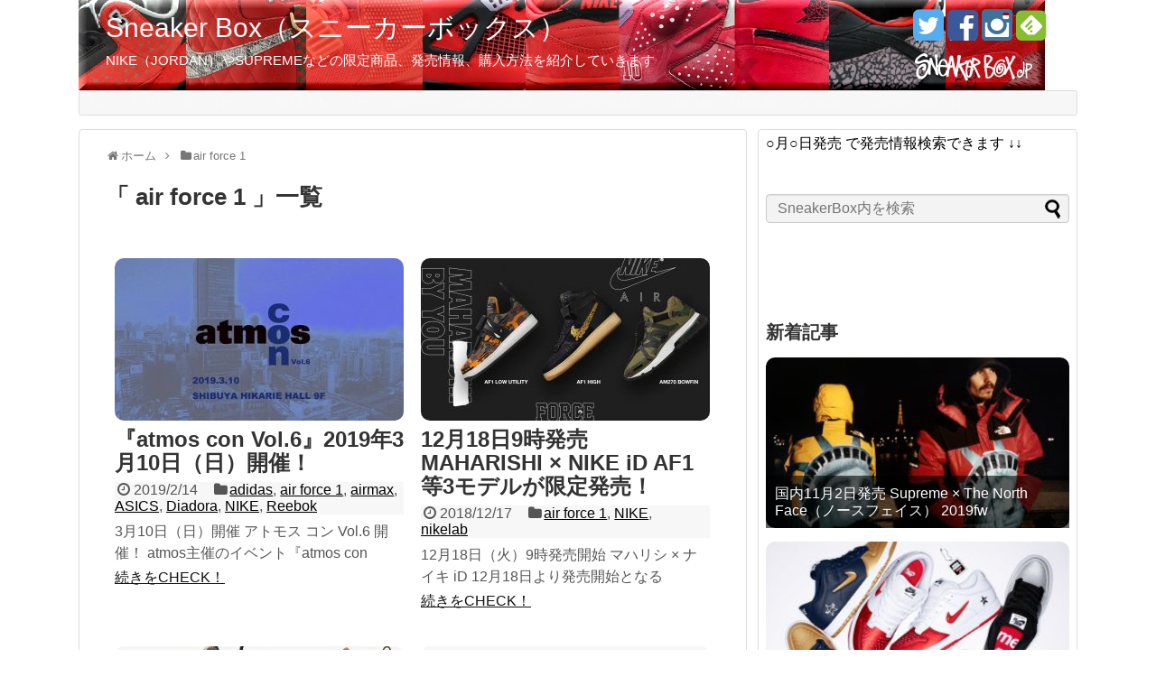

--- FILE ---
content_type: text/html; charset=UTF-8
request_url: https://sneakerbox.jp/category/air-force-1/
body_size: 11270
content:
<!DOCTYPE html>
<html lang="ja">
<head>
<meta name="google-site-verification" content="qCni0tcwrtBxinHD1GpU0tAZZzMzdDEJRSW9T5oNMlU" />
<meta name="google-site-verification" content="qCni0tcwrtBxinHD1GpU0tAZZzMzdDEJRSW9T5oNMlU" />
<meta charset="UTF-8">
<link rel="alternate" type="application/rss+xml" title="Sneaker Box（スニーカーボックス） RSS Feed" href="https://sneakerbox.jp/feed/" />
<link rel="pingback" href="https://sneakerbox.jp/xmlrpc.php" />
<meta name="description" content="「air force 1」の記事一覧です。NIKE（JORDAN）やSUPREMEなどの限定商品、発売情報、購入方法を紹介していきます" />
<meta name="keywords" content="air force 1,ブログ,記事一覧" />
<link rel="stylesheet" href="https://sneakerbox.jp/wp-content/themes/simplicity/style.css">
<link rel="stylesheet" href="https://sneakerbox.jp/wp-content/themes/simplicity/webfonts/css/font-awesome.min.css">
<link rel="stylesheet" href="https://sneakerbox.jp/wp-content/themes/simplicity/webfonts/icomoon/style.css">
<link rel="stylesheet" href="https://sneakerbox.jp/wp-content/themes/simplicity/css/extension.css">
<link rel="stylesheet" href="https://sneakerbox.jp/wp-content/themes/simplicity/css/responsive-pc.css">
<link rel="stylesheet" href="https://sneakerbox.jp/wp-content/themes/simplicity/css/print.css" type="text/css" media="print" />
      <link rel="stylesheet" href="http://sneakerbox.jp/wp-content/themes/simplicity/skins/chic/style.css">
      <meta name="viewport" content="width=1280, maximum-scale=1, user-scalable=yes">

<!-- OGP -->
<meta property="og:type" content="website">
<meta property="og:description" content="NIKE（JORDAN）やSUPREMEなどの限定商品、発売情報、購入方法を紹介していきます">
<meta property="og:title" content="Sneaker Box（スニーカーボックス）">
<meta property="og:url" content="https://sneakerbox.jp">
<meta property="og:image" content="https://sneakerbox.jp/wp-content/uploads/2014/11/ヘッダー123.jpg">
<meta property="og:site_name" content="Sneaker Box（スニーカーボックス）">
<meta property="og:locale" content="ja_JP" />
<!-- /OGP -->
<!-- Twitter Card -->
<meta name="twitter:card" content="summary">
<meta name="twitter:description" content="NIKE（JORDAN）やSUPREMEなどの限定商品、発売情報、購入方法を紹介していきます">
<meta name="twitter:title" content="Sneaker Box（スニーカーボックス）">
<meta name="twitter:url" content="https://sneakerbox.jp">
<meta name="twitter:image" content="https://sneakerbox.jp/wp-content/uploads/2014/11/ヘッダー123.jpg">
<meta name="twitter:domain" content="sneakerbox.jp">
<meta name="twitter:creator" content="@sneakerbox_jp">
<meta name="twitter:site" content="@sneakerbox_jp">
<!-- /Twitter Card -->

<title>air force 1 | Sneaker Box（スニーカーボックス）</title>
<!-- Jetpack Site Verification Tags -->
<meta name="google-site-verification" content="qCni0tcwrtBxinHD1GpU0tAZZzMzdDEJRSW9T5oNMlU" />

<!-- All in One SEO Pack 2.12 by Michael Torbert of Semper Fi Web Design[2519,2568] -->
<link rel='next' href='https://sneakerbox.jp/category/air-force-1/page/2/' />

<link rel="canonical" href="https://sneakerbox.jp/category/air-force-1/" />
<!-- /all in one seo pack -->
<link rel='dns-prefetch' href='//s0.wp.com' />
<link rel='dns-prefetch' href='//secure.gravatar.com' />
<link rel='dns-prefetch' href='//s.w.org' />
<link rel="alternate" type="application/rss+xml" title="Sneaker Box（スニーカーボックス） &raquo; フィード" href="https://sneakerbox.jp/feed/" />
<link rel="alternate" type="application/rss+xml" title="Sneaker Box（スニーカーボックス） &raquo; air force 1 カテゴリーのフィード" href="https://sneakerbox.jp/category/air-force-1/feed/" />
		<script type="text/javascript">
			window._wpemojiSettings = {"baseUrl":"https:\/\/s.w.org\/images\/core\/emoji\/11\/72x72\/","ext":".png","svgUrl":"https:\/\/s.w.org\/images\/core\/emoji\/11\/svg\/","svgExt":".svg","source":{"concatemoji":"https:\/\/sneakerbox.jp\/wp-includes\/js\/wp-emoji-release.min.js"}};
			!function(e,a,t){var n,r,o,i=a.createElement("canvas"),p=i.getContext&&i.getContext("2d");function s(e,t){var a=String.fromCharCode;p.clearRect(0,0,i.width,i.height),p.fillText(a.apply(this,e),0,0);e=i.toDataURL();return p.clearRect(0,0,i.width,i.height),p.fillText(a.apply(this,t),0,0),e===i.toDataURL()}function c(e){var t=a.createElement("script");t.src=e,t.defer=t.type="text/javascript",a.getElementsByTagName("head")[0].appendChild(t)}for(o=Array("flag","emoji"),t.supports={everything:!0,everythingExceptFlag:!0},r=0;r<o.length;r++)t.supports[o[r]]=function(e){if(!p||!p.fillText)return!1;switch(p.textBaseline="top",p.font="600 32px Arial",e){case"flag":return s([55356,56826,55356,56819],[55356,56826,8203,55356,56819])?!1:!s([55356,57332,56128,56423,56128,56418,56128,56421,56128,56430,56128,56423,56128,56447],[55356,57332,8203,56128,56423,8203,56128,56418,8203,56128,56421,8203,56128,56430,8203,56128,56423,8203,56128,56447]);case"emoji":return!s([55358,56760,9792,65039],[55358,56760,8203,9792,65039])}return!1}(o[r]),t.supports.everything=t.supports.everything&&t.supports[o[r]],"flag"!==o[r]&&(t.supports.everythingExceptFlag=t.supports.everythingExceptFlag&&t.supports[o[r]]);t.supports.everythingExceptFlag=t.supports.everythingExceptFlag&&!t.supports.flag,t.DOMReady=!1,t.readyCallback=function(){t.DOMReady=!0},t.supports.everything||(n=function(){t.readyCallback()},a.addEventListener?(a.addEventListener("DOMContentLoaded",n,!1),e.addEventListener("load",n,!1)):(e.attachEvent("onload",n),a.attachEvent("onreadystatechange",function(){"complete"===a.readyState&&t.readyCallback()})),(n=t.source||{}).concatemoji?c(n.concatemoji):n.wpemoji&&n.twemoji&&(c(n.twemoji),c(n.wpemoji)))}(window,document,window._wpemojiSettings);
		</script>
		<style type="text/css">
img.wp-smiley,
img.emoji {
	display: inline !important;
	border: none !important;
	box-shadow: none !important;
	height: 1em !important;
	width: 1em !important;
	margin: 0 .07em !important;
	vertical-align: -0.1em !important;
	background: none !important;
	padding: 0 !important;
}
</style>
<!-- Inline jetpack_facebook_likebox -->
<style id='jetpack_facebook_likebox-inline-css' type='text/css'>
.widget_facebook_likebox {
	overflow: hidden;
}

</style>
<link rel='stylesheet' id='fancybox-css'  href='https://sneakerbox.jp/wp-content/plugins/easy-fancybox/css/jquery.fancybox.1.3.23.min.css' type='text/css' media='screen' />
<link rel='stylesheet' id='jetpack_css-css'  href='https://sneakerbox.jp/wp-content/plugins/jetpack/css/jetpack.css' type='text/css' media='all' />
<script type='text/javascript' src='https://sneakerbox.jp/wp-includes/js/jquery/jquery.js'></script>
<script type='text/javascript' src='https://sneakerbox.jp/wp-includes/js/jquery/jquery-migrate.min.js'></script>
<link rel='https://api.w.org/' href='https://sneakerbox.jp/wp-json/' />
<link rel="EditURI" type="application/rsd+xml" title="RSD" href="https://sneakerbox.jp/xmlrpc.php?rsd" />
<link rel="wlwmanifest" type="application/wlwmanifest+xml" href="https://sneakerbox.jp/wp-includes/wlwmanifest.xml" /> 
<meta name="generator" content="WordPress 5.0.22" />

<link rel='dns-prefetch' href='//v0.wordpress.com'/>
<style type='text/css'>img#wpstats{display:none}</style><style type="text/css">
#site-title a {
  color:#fcfcfc;
}
#site-description {
  color:#fcfcfc;
}
#navi ul li a {
  color:#f9f9f9;
}
#mobile-menu a {
  color:#ffffff;
}
ul.snsp li.twitter-page a span{
  color: #55acee !important;
}

ul.snsp li.facebook-page a span{
  color: #3b5998 !important;
}

ul.snsp li.google-plus-page a span{
  color: #dd4b39 !important;
}

ul.snsp li.instagram-page a span{
  color: #3f729b !important;
}

ul.snsp li.hatebu-page a span{
  color: #008fde !important;
}

ul.snsp li.pinterest-page a span{
  color: #cc2127 !important;
}

ul.snsp li.youtube-page a span{
  color: #e52d27 !important;
}

ul.snsp li.flickr-page a span{
  color: #1d1d1b !important;
}

ul.snsp li.line-page a span{
  color: #00c300 !important;
}

ul.snsp li.feedly-page a span{
  color: #87bd33 !important;
}

ul.snsp li.rss-page a span{
  color: #fe9900 !important;
}

ul.snsp li a:hover{
  opacity:0.7 !important;
}
#s {
  background-color:#f3f3f3;
}
.article {
  font-size:14px;
}

/*サイドバーの幅をレクタングル（大）の幅にする*/
#sidebar{
  width: 336px;
}
#header-in, #navi-in, #body-in, #footer-in{
  width: 1106px;
}

/* 画面幅が1110px以下の時 */
/*@media screen and (max-width:1110px){
  #header-in, #navi-in, #body-in, #footer-in {
    width: 740px;
  }

  #sidebar{
    width: auto;
  }
}*/

#main .entry{
  width:320px;
  height:420px;
  overflow:hidden;
  float:left;
  clear:none;
  margin:10px 9px 0 10px;
}

.entry-thumb {
  float: none;
  margin-right: 0;
  text-align:center;
  margin-bottom:0;
}

.entry-thumb img{
  margin-bottom:0;
}

.entry-card-content {
  margin-left: 0;
}

.entry h2{
  margin-top:0;
  padding-top: 5px;
  font-size:18px;
  overflow:hidden;
}

.entry-snippet{
  height:48px;
  overflow:hidden;
}


@media screen and (max-width:440px){
  #main .entry{
    height:auto;
  }
}
/*サムネイルをサークル状に*/
.entry-thumb img,
.related-entry-thumb img,
#new-entries ul li img,
#popular-entries ul li img,
#prev-next img,
#new-entries .new-entrys-large .new-entry img{
  border-radius:10px;
}
/*サイドバーの背景色を白色*/
#sidebar{
  background-color: #fff;
  padding: 5px 8px;
  border-radius: 4px;
  border: 1px solid #ddd;
}
@media screen and (max-width:639px){
  .article br{
    display: block;
  }
}
.entry-content{
  margin-left: 0;
}
</style>
<link rel="shortcut icon" type="image/x-icon" href="http://sneakerbox.jp/wp-content/uploads/2015/03/54f9191e2d1ba.ico" />
</head>
  <body class="archive category category-air-force-1 category-1454">
    <div id="container">

      <!-- header -->
      <div id="header" class="clearfix">
        <div id="header-in">

                    <div id="h-top" style="background-image:url(https://sneakerbox.jp/wp-content/uploads/2014/11/ヘッダー123.jpg)">
            <!-- モバイルメニュー表示用のボタン -->
<div id="mobile-menu">
  <a id="mobile-menu-toggle" href="#"><span class="fa fa-list fa-2x"></span></a>
</div>

            <div class="alignleft top-title-catchphrase">
              <!-- サイトのタイトル -->
<p id="site-title">
  <a href="https://sneakerbox.jp/">Sneaker Box（スニーカーボックス）</a></p>
<!-- サイトの概要 -->
<p id="site-description">
  NIKE（JORDAN）やSUPREMEなどの限定商品、発売情報、購入方法を紹介していきます</p>
            </div>

            <div class="alignright top-sns-follows">
                            <!-- SNSページ -->
<div class="sns-pages">
<p class="sns-follow-msg">フォローする</p>
<ul class="snsp">
<li class="twitter-page"><a href="//twitter.com/sneakerbox_jp" target="_blank" title="Twitterをフォロー" rel="nofollow"><span class="fa fa-twitter-square"></span></a></li><li class="facebook-page"><a href="//www.facebook.com/SneakerBox.jp" target="_blank" title="Facebookをフォロー" rel="nofollow"><span class="fa fa-facebook-square"></span></a></li><li class="instagram-page"><a href="//instagram.com/sneakerbox.jp" target="_blank" title="Instagramをフォロー" rel="nofollow"><span class="fa fa-instagram"></span></a></li><li class="feedly-page"><a href='//feedly.com/index.html#subscription%2Ffeed%2Fhttps%3A%2F%2Fsneakerbox.jp%2Ffeed%2F' target='blank' title="feedlyで更新情報をフォロー" rel="nofollow"><span class="icon-feedly-square"></span></a></li>  </ul>
</div>
                          </div>

          </div><!-- /#h-top -->
        </div><!-- /#header-in -->
      </div><!-- /#header -->

      <!-- Navigation -->
<nav>
<div id="navi">
  	<div id="navi-in">
    <div class="menu-menu-container"><ul id="menu-menu" class="menu"><li id="menu-item-1162" class="menu-item menu-item-type-custom menu-item-object-custom menu-item-home menu-item-1162"><a href="http://sneakerbox.jp/">TOP</a></li>
<li id="menu-item-4111" class="menu-item menu-item-type-custom menu-item-object-custom menu-item-4111"><a href="http://sneakerbox.jp/nikeonline_restock_20160222/">直リンク集・近日発売</a></li>
<li id="menu-item-833" class="menu-item menu-item-type-custom menu-item-object-custom menu-item-833"><a href="http://www.nike.com/jp/ja_jp/launch">NIKEカレンダー</a></li>
<li id="menu-item-42" class="menu-item menu-item-type-taxonomy menu-item-object-category menu-item-42"><a href="https://sneakerbox.jp/category/supreme/">Supreme</a></li>
<li id="menu-item-1590" class="menu-item menu-item-type-custom menu-item-object-custom menu-item-1590"><a href="http://sneakerbox.jp/tag/%E3%83%8A%E3%82%A4%E3%82%AD%E3%82%AA%E3%83%B3%E3%83%A9%E3%82%A4%E3%83%B3/">Nike.com攻略法</a></li>
<li id="menu-item-744" class="menu-item menu-item-type-custom menu-item-object-custom menu-item-744"><a href="http://sneakerbox.jp/supremeonline_20150402/">Supreme攻略法</a></li>
<li id="menu-item-94" class="menu-item menu-item-type-taxonomy menu-item-object-category menu-item-94"><a href="https://sneakerbox.jp/category/jordan/">Jordan</a></li>
<li id="menu-item-51" class="menu-item menu-item-type-taxonomy menu-item-object-category menu-item-51"><a href="https://sneakerbox.jp/category/nikelab/">NikeLab</a></li>
<li id="menu-item-195" class="menu-item menu-item-type-taxonomy menu-item-object-category menu-item-195"><a href="https://sneakerbox.jp/category/collection/">Collection</a></li>
<li id="menu-item-1016" class="menu-item menu-item-type-custom menu-item-object-custom menu-item-1016"><a href="http://sneakerbox.jp/sneakerbox_20150412/">SneakerBoxとは</a></li>
</ul></div>  </div><!-- /#navi-in -->
</div><!-- /#navi -->
</nav>
<!-- /Navigation -->
      <!-- 本体部分 -->
      <div id="body">
        <div id="body-in">

          
          <!-- main -->
          <div id="main">


<div id="breadcrumb" class="breadcrumb-category"><div itemtype="http://data-vocabulary.org/Breadcrumb" itemscope="" class="breadcrumb-home"><span class="fa fa-home fa-fw"></span><a href="https://sneakerbox.jp" itemprop="url"><span itemprop="title">ホーム</span></a><span class="sp"><span class="fa fa-angle-right"></span></span></div><div itemtype="http://data-vocabulary.org/Breadcrumb" itemscope=""><span class="fa fa-folder fa-fw"></span><a href="https://sneakerbox.jp/category/air-force-1/" itemprop="url"><span itemprop="title">air force 1</span></a></div></div><!-- /#breadcrumb -->
  <h1 id="archive-title"><q>
        air force 1      </q>一覧  </h1>






<div id="list">
<!-- 記事一覧 -->
<div id="post-12952" class="entry entry-large-thumbnail post-12952 post type-post status-publish format-standard has-post-thumbnail category-adidas category-air-force-1 category-airmax category-asics category-diadora category-nike category-reebok tag-1702 tag-atmoscon tag-1535 tag-1701">
  <div class="entry-thumb">
                  <a href="https://sneakerbox.jp/atmoscon_20190214/" class="entry-image entry-image-link" title="『atmos con Vol.6』2019年3月10日（日）開催！"><img width="320" height="180" src="https://sneakerbox.jp/wp-content/uploads/2019/02/atmoscon-320x180.jpg" class="entry-thumnail wp-post-image" alt="『atmos con Vol.6』2019年3月10日（日）開催！" /></a>
            </div><!-- /.entry-thumb -->
  <div class="entry-card-content">

    <h2><a href="https://sneakerbox.jp/atmoscon_20190214/" class="entry-title entry-title-link" title="『atmos con Vol.6』2019年3月10日（日）開催！">『atmos con Vol.6』2019年3月10日（日）開催！</a></h2>
    <p class="post-meta">
            <span class="post-date"><span class="fa fa-clock-o fa-fw"></span><span class="published">2019/2/14</span></span>
      
            <span class="category"><span class="fa fa-folder fa-fw"></span><a href="https://sneakerbox.jp/category/adidas/" rel="category tag">adidas</a>, <a href="https://sneakerbox.jp/category/air-force-1/" rel="category tag">air force 1</a>, <a href="https://sneakerbox.jp/category/airmax/" rel="category tag">airmax</a>, <a href="https://sneakerbox.jp/category/asics/" rel="category tag">ASICS</a>, <a href="https://sneakerbox.jp/category/diadora/" rel="category tag">Diadora</a>, <a href="https://sneakerbox.jp/category/nike/" rel="category tag">NIKE</a>, <a href="https://sneakerbox.jp/category/reebok/" rel="category tag">Reebok</a></span>
      
      
    </p><!-- /.post-meta -->
    <p class="entry-snippet">3月10日（日）開催 アトモス コン Vol.6 開催！


atmos主催のイベント『atmos con Vol.6』 を2019年3月10日(日)に、渋谷ヒカリエホールにて開催！前売りチケッ...</p>

    <p class="entry-read"><a href="https://sneakerbox.jp/atmoscon_20190214/" class="entry-read-link">続きをCHECK！</a></p>
    
  </div><!-- /.entry-card-content -->
</div><div id="post-12817" class="entry entry-large-thumbnail post-12817 post type-post status-publish format-standard has-post-thumbnail category-air-force-1 category-nike category-nikelab tag-airforce1 tag-am270 tag-maharishi tag-nikeid tag-1678">
  <div class="entry-thumb">
                  <a href="https://sneakerbox.jp/airforce1_20181218/" class="entry-image entry-image-link" title="12月18日9時発売 MAHARISHI × NIKE iD AF1等3モデルが限定発売！"><img width="320" height="180" src="https://sneakerbox.jp/wp-content/uploads/2018/12/af1_2018121704-320x180.jpg" class="entry-thumnail wp-post-image" alt="12月18日9時発売 MAHARISHI × NIKE iD AF1等3モデルが限定発売！" /></a>
            </div><!-- /.entry-thumb -->
  <div class="entry-card-content">

    <h2><a href="https://sneakerbox.jp/airforce1_20181218/" class="entry-title entry-title-link" title="12月18日9時発売 MAHARISHI × NIKE iD AF1等3モデルが限定発売！">12月18日9時発売 MAHARISHI × NIKE iD AF1等3モデルが限定発売！</a></h2>
    <p class="post-meta">
            <span class="post-date"><span class="fa fa-clock-o fa-fw"></span><span class="published">2018/12/17</span></span>
      
            <span class="category"><span class="fa fa-folder fa-fw"></span><a href="https://sneakerbox.jp/category/air-force-1/" rel="category tag">air force 1</a>, <a href="https://sneakerbox.jp/category/nike/" rel="category tag">NIKE</a>, <a href="https://sneakerbox.jp/category/nikelab/" rel="category tag">nikelab</a></span>
      
      
    </p><!-- /.post-meta -->
    <p class="entry-snippet">12月18日（火）9時発売開始 マハリシ × ナイキ iD


12月18日より発売開始となるMAHARISHI × NIKE iDになります。
AF1HIGH、AF1LOW UTILITY、...</p>

    <p class="entry-read"><a href="https://sneakerbox.jp/airforce1_20181218/" class="entry-read-link">続きをCHECK！</a></p>
    
  </div><!-- /.entry-card-content -->
</div><div id="post-12735" class="entry entry-large-thumbnail post-12735 post type-post status-publish format-standard has-post-thumbnail category-air-force-1 category-airmax category-nike tag-1663 tag-airforce1 tag-carhartt tag-203 tag-229 tag-400">
  <div class="entry-thumb">
                  <a href="https://sneakerbox.jp/carhartt-wip_20181205/" class="entry-image entry-image-link" title="12月6日発売 Nike × CARHARTT WIP Collection 2018FW"><img width="320" height="180" src="https://sneakerbox.jp/wp-content/uploads/2018/12/2018120506-320x180.jpg" class="entry-thumnail wp-post-image" alt="12月6日発売 Nike × CARHARTT WIP Collection 2018FW" /></a>
            </div><!-- /.entry-thumb -->
  <div class="entry-card-content">

    <h2><a href="https://sneakerbox.jp/carhartt-wip_20181205/" class="entry-title entry-title-link" title="12月6日発売 Nike × CARHARTT WIP Collection 2018FW">12月6日発売 Nike × CARHARTT WIP Collection 2018FW</a></h2>
    <p class="post-meta">
            <span class="post-date"><span class="fa fa-clock-o fa-fw"></span><span class="published">2018/12/6</span></span>
      
            <span class="category"><span class="fa fa-folder fa-fw"></span><a href="https://sneakerbox.jp/category/air-force-1/" rel="category tag">air force 1</a>, <a href="https://sneakerbox.jp/category/airmax/" rel="category tag">airmax</a>, <a href="https://sneakerbox.jp/category/nike/" rel="category tag">NIKE</a></span>
      
      
    </p><!-- /.post-meta -->
    <p class="entry-snippet">12月6日（木）9時発売！ナイキ × カーハート 各種


12月6日発売予定のNike × CARHARTT WIPになります。
カーハートとのコラボシューズが遂に発売！SNKRSを筆頭に一...</p>

    <p class="entry-read"><a href="https://sneakerbox.jp/carhartt-wip_20181205/" class="entry-read-link">続きをCHECK！</a></p>
    
  </div><!-- /.entry-card-content -->
</div><div id="post-12706" class="entry entry-large-thumbnail post-12706 post type-post status-publish format-standard has-post-thumbnail category-air-force-1 category-nike tag-504 tag-af1 tag-ah8462-003 tag-airforce1">
  <div class="entry-thumb">
                  <a href="https://sneakerbox.jp/airforce1_20181124/" class="entry-image entry-image-link" title="11月24日発売 Nike Air Force 1 07 QS VELVET AH8462-003"><img width="320" height="180" src="https://sneakerbox.jp/wp-content/uploads/2018/11/af1_20181124-320x180.jpg" class="entry-thumnail wp-post-image" alt="11月24日発売 Nike Air Force 1 07 QS VELVET AH8462-003" /></a>
            </div><!-- /.entry-thumb -->
  <div class="entry-card-content">

    <h2><a href="https://sneakerbox.jp/airforce1_20181124/" class="entry-title entry-title-link" title="11月24日発売 Nike Air Force 1 07 QS VELVET AH8462-003">11月24日発売 Nike Air Force 1 07 QS VELVET AH8462-003</a></h2>
    <p class="post-meta">
            <span class="post-date"><span class="fa fa-clock-o fa-fw"></span><span class="published">2018/11/23</span></span>
      
            <span class="category"><span class="fa fa-folder fa-fw"></span><a href="https://sneakerbox.jp/category/air-force-1/" rel="category tag">air force 1</a>, <a href="https://sneakerbox.jp/category/nike/" rel="category tag">NIKE</a></span>
      
      
    </p><!-- /.post-meta -->
    <p class="entry-snippet">11月24日（土）9時発売 エア フォース 1 ベルベット


11月24日発売予定の Air Force 1 07 QS VELVET AH8462-003になります。
アッパー全体をベルベ...</p>

    <p class="entry-read"><a href="https://sneakerbox.jp/airforce1_20181124/" class="entry-read-link">続きをCHECK！</a></p>
    
  </div><!-- /.entry-card-content -->
</div><div id="post-12644" class="entry entry-large-thumbnail post-12644 post type-post status-publish format-standard has-post-thumbnail category-air-force-1 category-nike tag-1654 tag-845053-104 tag-air-force-1 tag-cocoa-snake tag-cojp tag-1655">
  <div class="entry-thumb">
                  <a href="https://sneakerbox.jp/airforce1_20181114/" class="entry-image entry-image-link" title="11月16日発売 Nike Air Force 1 Retro COCOA SNAKE 白蛇 845053-104"><img width="320" height="180" src="https://sneakerbox.jp/wp-content/uploads/2018/11/cocoa1114-320x180.jpg" class="entry-thumnail wp-post-image" alt="11月16日発売 Nike Air Force 1 Retro COCOA SNAKE 白蛇 845053-104" /></a>
            </div><!-- /.entry-thumb -->
  <div class="entry-card-content">

    <h2><a href="https://sneakerbox.jp/airforce1_20181114/" class="entry-title entry-title-link" title="11月16日発売 Nike Air Force 1 Retro COCOA SNAKE 白蛇 845053-104">11月16日発売 Nike Air Force 1 Retro COCOA SNAKE 白蛇 845053-104</a></h2>
    <p class="post-meta">
            <span class="post-date"><span class="fa fa-clock-o fa-fw"></span><span class="published">2018/11/14</span></span>
      
            <span class="category"><span class="fa fa-folder fa-fw"></span><a href="https://sneakerbox.jp/category/air-force-1/" rel="category tag">air force 1</a>, <a href="https://sneakerbox.jp/category/nike/" rel="category tag">NIKE</a></span>
      
      
    </p><!-- /.post-meta -->
    <p class="entry-snippet">11月16日（金）9時発売 エア フォース 1 レトロ 白蛇


11月16日発売予定のAir Force 1 Retro COCOA SNAKE 白蛇 845053-104になります。
CO...</p>

    <p class="entry-read"><a href="https://sneakerbox.jp/airforce1_20181114/" class="entry-read-link">続きをCHECK！</a></p>
    
  </div><!-- /.entry-card-content -->
</div><div id="post-12639" class="entry entry-large-thumbnail post-12639 post type-post status-publish format-standard has-post-thumbnail category-air-force-1 category-nike category-nikelab category-supreme tag-airforce1 tag-nike tag-sup tag-supreme2018fw tag-183">
  <div class="entry-thumb">
                  <a href="https://sneakerbox.jp/supreme_20181109/" class="entry-image entry-image-link" title="11月10日発売 Supreme × Comme des Garçons SHIRT × Nike Air Force 1 2018fw"><img width="320" height="180" src="https://sneakerbox.jp/wp-content/uploads/2018/11/supreme_af1-320x180.jpg" class="entry-thumnail wp-post-image" alt="11月10日発売 Supreme × Comme des Garçons SHIRT × Nike Air Force 1 2018fw" /></a>
            </div><!-- /.entry-thumb -->
  <div class="entry-card-content">

    <h2><a href="https://sneakerbox.jp/supreme_20181109/" class="entry-title entry-title-link" title="11月10日発売 Supreme × Comme des Garçons SHIRT × Nike Air Force 1 2018fw">11月10日発売 Supreme × Comme des Garçons SHIRT × Nike Air Force 1 2018fw</a></h2>
    <p class="post-meta">
            <span class="post-date"><span class="fa fa-clock-o fa-fw"></span><span class="published">2018/11/9</span></span>
      
            <span class="category"><span class="fa fa-folder fa-fw"></span><a href="https://sneakerbox.jp/category/air-force-1/" rel="category tag">air force 1</a>, <a href="https://sneakerbox.jp/category/nike/" rel="category tag">NIKE</a>, <a href="https://sneakerbox.jp/category/nikelab/" rel="category tag">nikelab</a>, <a href="https://sneakerbox.jp/category/supreme/" rel="category tag">Supreme</a></span>
      
      
    </p><!-- /.post-meta -->
    <p class="entry-snippet">11月10日（土）11時頃発売 シュプリーム 展開商品


11月10日発売予定のSupreme展開予定商品一覧になります。
今週はギャルソンとのコラボモデル（エアフォース1）他、ボックスロゴ...</p>

    <p class="entry-read"><a href="https://sneakerbox.jp/supreme_20181109/" class="entry-read-link">続きをCHECK！</a></p>
    
  </div><!-- /.entry-card-content -->
</div><div id="post-12359" class="entry entry-large-thumbnail post-12359 post type-post status-publish format-standard has-post-thumbnail category-air-force-1 category-supreme tag-924 tag-comme-des-garcons-shirt tag-sup tag-supreme2018fw tag-385">
  <div class="entry-thumb">
                  <a href="https://sneakerbox.jp/supreme_20180910/" class="entry-image entry-image-link" title="【速報】9月15日発売 Supreme × Comme des Garçons SHIRT collection 2018FW"><img width="320" height="180" src="https://sneakerbox.jp/wp-content/uploads/2018/09/supreme_2018091017-320x180.jpg" class="entry-thumnail wp-post-image" alt="【速報】9月15日発売 Supreme × Comme des Garçons SHIRT collection 2018FW" /></a>
            </div><!-- /.entry-thumb -->
  <div class="entry-card-content">

    <h2><a href="https://sneakerbox.jp/supreme_20180910/" class="entry-title entry-title-link" title="【速報】9月15日発売 Supreme × Comme des Garçons SHIRT collection 2018FW">【速報】9月15日発売 Supreme × Comme des Garçons SHIRT collection 2018FW</a></h2>
    <p class="post-meta">
            <span class="post-date"><span class="fa fa-clock-o fa-fw"></span><span class="published">2018/9/10</span></span>
      
            <span class="category"><span class="fa fa-folder fa-fw"></span><a href="https://sneakerbox.jp/category/air-force-1/" rel="category tag">air force 1</a>, <a href="https://sneakerbox.jp/category/supreme/" rel="category tag">Supreme</a></span>
      
      
    </p><!-- /.post-meta -->
    <p class="entry-snippet">2018年9月15日（土）発売予定 シュプリーム × コムデ ギャルソン


国内9月15日展開予定のSupreme × Comme des Garçons SHIRT collection 2...</p>

    <p class="entry-read"><a href="https://sneakerbox.jp/supreme_20180910/" class="entry-read-link">続きをCHECK！</a></p>
    
  </div><!-- /.entry-card-content -->
</div><div id="post-12120" class="entry entry-large-thumbnail post-12120 post type-post status-publish format-standard has-post-thumbnail category-air-force-1 category-nike tag-873 tag-air-force-1 tag-ar7719-100 tag-justdoit tag-203">
  <div class="entry-thumb">
                  <a href="https://sneakerbox.jp/airforce1_20180713/" class="entry-image entry-image-link" title="7月14日発売 Nike Air Force 1 PREMIUM JDI COLLECTION AR7719-100"><img width="320" height="180" src="https://sneakerbox.jp/wp-content/uploads/2018/07/ar7719-100_01-320x180.jpg" class="entry-thumnail wp-post-image" alt="7月14日発売 Nike Air Force 1 PREMIUM JDI COLLECTION AR7719-100" /></a>
            </div><!-- /.entry-thumb -->
  <div class="entry-card-content">

    <h2><a href="https://sneakerbox.jp/airforce1_20180713/" class="entry-title entry-title-link" title="7月14日発売 Nike Air Force 1 PREMIUM JDI COLLECTION AR7719-100">7月14日発売 Nike Air Force 1 PREMIUM JDI COLLECTION AR7719-100</a></h2>
    <p class="post-meta">
            <span class="post-date"><span class="fa fa-clock-o fa-fw"></span><span class="published">2018/7/13</span></span>
      
            <span class="category"><span class="fa fa-folder fa-fw"></span><a href="https://sneakerbox.jp/category/air-force-1/" rel="category tag">air force 1</a>, <a href="https://sneakerbox.jp/category/nike/" rel="category tag">NIKE</a></span>
      
      
    </p><!-- /.post-meta -->
    <p class="entry-snippet">7月14日（土）9時発売 エア フォース 1 プレミアム
 

7月14日発売予定のAir Force 1 PREMIUM JDI COLLECTION AR7719-100になります。
別カ...</p>

    <p class="entry-read"><a href="https://sneakerbox.jp/airforce1_20180713/" class="entry-read-link">続きをCHECK！</a></p>
    
  </div><!-- /.entry-card-content -->
</div><div id="post-11726" class="entry entry-large-thumbnail post-11726 post type-post status-publish format-standard has-post-thumbnail category-air-force-1 category-nikelab category-supreme tag-56 tag-aq8017-001 tag-aq8017-100 tag-nike tag-snkrs tag-sup tag-183 tag-209">
  <div class="entry-thumb">
                  <a href="https://sneakerbox.jp/supreme_snkrs_20180310/" class="entry-image entry-image-link" title="【SNKRS】3月12日発売 Supreme × Nike Air Force 1 Mid 07 NBA AQ8017-001/100"><img width="320" height="180" src="https://sneakerbox.jp/wp-content/uploads/2018/03/sup-320x180.jpg" class="entry-thumnail wp-post-image" alt="【SNKRS】3月12日発売 Supreme × Nike Air Force 1 Mid 07 NBA AQ8017-001/100" /></a>
            </div><!-- /.entry-thumb -->
  <div class="entry-card-content">

    <h2><a href="https://sneakerbox.jp/supreme_snkrs_20180310/" class="entry-title entry-title-link" title="【SNKRS】3月12日発売 Supreme × Nike Air Force 1 Mid 07 NBA AQ8017-001/100">【SNKRS】3月12日発売 Supreme × Nike Air Force 1 Mid 07 NBA AQ8017-001/100</a></h2>
    <p class="post-meta">
            <span class="post-date"><span class="fa fa-clock-o fa-fw"></span><span class="published">2018/3/10</span></span>
      
            <span class="category"><span class="fa fa-folder fa-fw"></span><a href="https://sneakerbox.jp/category/air-force-1/" rel="category tag">air force 1</a>, <a href="https://sneakerbox.jp/category/nikelab/" rel="category tag">nikelab</a>, <a href="https://sneakerbox.jp/category/supreme/" rel="category tag">Supreme</a></span>
      
      
    </p><!-- /.post-meta -->
    <p class="entry-snippet">3月12日（月）10時発売 ナイキ エア フォース 1 ミッド NBA


3月12日（月）10時発売予定のSupreme × Nike Air Force 1 Mid 07 NBA AQ801...</p>

    <p class="entry-read"><a href="https://sneakerbox.jp/supreme_snkrs_20180310/" class="entry-read-link">続きをCHECK！</a></p>
    
  </div><!-- /.entry-card-content -->
</div><div id="post-11698" class="entry entry-large-thumbnail post-11698 post type-post status-publish format-standard has-post-thumbnail category-air-force-1 category-supreme tag-688 tag-airforce1 tag-aq8017-001 tag-aq8017-100 tag-nba tag-supreme2018ss tag-203 tag-183">
  <div class="entry-thumb">
                  <a href="https://sneakerbox.jp/supreme_nike_20180305/" class="entry-image entry-image-link" title="【速報】国内3月10日発売予定 Supreme × Nike Air Force 1 Mid 07 NBA 他 AQ8017-001/100"><img width="320" height="180" src="https://sneakerbox.jp/wp-content/uploads/2018/03/supreme_nike_2018030515-320x180.jpg" class="entry-thumnail wp-post-image" alt="【速報】国内3月10日発売予定 Supreme × Nike Air Force 1 Mid 07 NBA 他 AQ8017-001/100" /></a>
            </div><!-- /.entry-thumb -->
  <div class="entry-card-content">

    <h2><a href="https://sneakerbox.jp/supreme_nike_20180305/" class="entry-title entry-title-link" title="【速報】国内3月10日発売予定 Supreme × Nike Air Force 1 Mid 07 NBA 他 AQ8017-001/100">【速報】国内3月10日発売予定 Supreme × Nike Air Force 1 Mid 07 NBA 他 AQ8017-001/100</a></h2>
    <p class="post-meta">
            <span class="post-date"><span class="fa fa-clock-o fa-fw"></span><span class="published">2018/3/5</span></span>
      
            <span class="category"><span class="fa fa-folder fa-fw"></span><a href="https://sneakerbox.jp/category/air-force-1/" rel="category tag">air force 1</a>, <a href="https://sneakerbox.jp/category/supreme/" rel="category tag">Supreme</a></span>
      
      
    </p><!-- /.post-meta -->
    <p class="entry-snippet">3月10日（土）発売 ナイキ エア フォース 1 ミッド NBA 等


via：supremenewyork.com

国内3月10日発売予定のSupreme × Nike Air For...</p>

    <p class="entry-read"><a href="https://sneakerbox.jp/supreme_nike_20180305/" class="entry-read-link">続きをCHECK！</a></p>
    
  </div><!-- /.entry-card-content -->
</div>  <div class="clear"></div>
</div><!-- /#list -->

  <!-- 文章下広告 -->
                     <div class="ad-article-bottom ad-space">
          <div class="ad-label">Sponsored</div>
          <div class="ad-left ad-pc adsense-336">			<div class="textwidget"><script async src="//pagead2.googlesyndication.com/pagead/js/adsbygoogle.js"></script>
<!-- レスポンシブル大 -->
<ins class="adsbygoogle"
     style="display:block"
     data-ad-client="ca-pub-8642608118934513"
     data-ad-slot="6063764384"
     data-ad-format="auto"></ins>
<script>
(adsbygoogle = window.adsbygoogle || []).push({});
</script></div>
		</div>
          <div class="ad-right ad-pc adsense-336">			<div class="textwidget"><script async src="//pagead2.googlesyndication.com/pagead/js/adsbygoogle.js"></script>
<!-- レスポンシブル大 -->
<ins class="adsbygoogle"
     style="display:block"
     data-ad-client="ca-pub-8642608118934513"
     data-ad-slot="6063764384"
     data-ad-format="auto"></ins>
<script>
(adsbygoogle = window.adsbygoogle || []).push({});
</script></div>
		</div>
          <div class="clear"></div>
        </div>
            

<!--ページャー-->
<div class="pager">
  <span aria-current='page' class='page-numbers current'>1</span>
<a class='page-numbers' href='https://sneakerbox.jp/category/air-force-1/page/2/'>2</a>
<a class="next page-numbers" href="https://sneakerbox.jp/category/air-force-1/page/2/">&#160;<span class="fa fa-caret-right fa-fx"></span></a></div><!-- /.pager -->
          </div><!-- /#main -->
        <!-- sidebar -->
<aside>
<div id="sidebar">
    
  <div id="sidebar-widget">
  <!-- ウイジェット -->
  <div id="text-10" class="widget widget_text">			<div class="textwidget">○月○日発売 で発売情報検索できます
↓↓</div>
		</div><div id="search-2" class="widget widget_search"><form method="get" id="searchform" action="https://sneakerbox.jp/">
	<input type="text" placeholder="SneakerBox内を検索" name="s" id="s">
	<input type="submit" id="searchsubmit" value="">
</form></div><div id="facebook-likebox-3" class="widget widget_facebook_likebox">		<div id="fb-root"></div>
		<div class="fb-page" data-href="https://www.facebook.com/pages/Sneaker-Boxスニーカーボックス/878258355564531" data-width="336"  data-height="220" data-hide-cover="false" data-show-facepile="true" data-show-posts="false">
		<div class="fb-xfbml-parse-ignore"><blockquote cite="https://www.facebook.com/pages/Sneaker-Boxスニーカーボックス/878258355564531"><a href="https://www.facebook.com/pages/Sneaker-Boxスニーカーボックス/878258355564531"></a></blockquote></div>
		</div>
		</div>                      <div id="new-entries" class="widget widget_new_popular">
              <h4>新着記事</h4>
              <div class="new-entrys new-entrys-large new-entrys-large-on">
<div class="new-entry">

  <div class="new-entry-thumb">
      <a href="https://sneakerbox.jp/supreme_tnf_20191028/" class="new-entry-image" title="国内11月2日発売 Supreme × The North Face（ノースフェイス） 2019fw"><img width="320" height="180" src="https://sneakerbox.jp/wp-content/uploads/2018/11/supreme_tnf_2019102801-320x180.jpg" class="attachment-thumb320 size-thumb320 wp-post-image" alt="国内11月2日発売 Supreme × The North Face（ノースフェイス） 2019fw" /></a>
    </div><!-- /.new-entry-thumb -->

  <div class="new-entry-content">
    <a href="https://sneakerbox.jp/supreme_tnf_20191028/" class="new-entry-title" title="国内11月2日発売 Supreme × The North Face（ノースフェイス） 2019fw">国内11月2日発売 Supreme × The North Face（ノースフェイス） 2019fw</a>
  </div><!-- /.new-entry-content -->

</div><!-- /.new-entry -->
<div class="new-entry">

  <div class="new-entry-thumb">
      <a href="https://sneakerbox.jp/supreme_nike_20190903/" class="new-entry-image" title="国内9月7日発売予定 Supreme × Nike SB Dunk Low 3色展開 2019fw"><img width="320" height="180" src="https://sneakerbox.jp/wp-content/uploads/2019/09/supreme_dunk_2019090312-320x180.jpg" class="attachment-thumb320 size-thumb320 wp-post-image" alt="国内9月7日発売予定 Supreme × Nike SB Dunk Low 3色展開 2019fw" /></a>
    </div><!-- /.new-entry-thumb -->

  <div class="new-entry-content">
    <a href="https://sneakerbox.jp/supreme_nike_20190903/" class="new-entry-title" title="国内9月7日発売予定 Supreme × Nike SB Dunk Low 3色展開 2019fw">国内9月7日発売予定 Supreme × Nike SB Dunk Low 3色展開 2019fw</a>
  </div><!-- /.new-entry-content -->

</div><!-- /.new-entry -->
<div class="new-entry">

  <div class="new-entry-thumb">
      <a href="https://sneakerbox.jp/supreme_nike_20190520/" class="new-entry-image" title="【速報】国内5月25日発売予定 Supreme × Nike アパレル関連 2019ss"><img width="320" height="180" src="https://sneakerbox.jp/wp-content/uploads/2019/05/supreme_2019052004-320x180.png" class="attachment-thumb320 size-thumb320 wp-post-image" alt="【速報】国内5月25日発売予定 Supreme × Nike アパレル関連 2019ss" /></a>
    </div><!-- /.new-entry-thumb -->

  <div class="new-entry-content">
    <a href="https://sneakerbox.jp/supreme_nike_20190520/" class="new-entry-title" title="【速報】国内5月25日発売予定 Supreme × Nike アパレル関連 2019ss">【速報】国内5月25日発売予定 Supreme × Nike アパレル関連 2019ss</a>
  </div><!-- /.new-entry-content -->

</div><!-- /.new-entry -->
<div class="new-entry">

  <div class="new-entry-thumb">
      <a href="https://sneakerbox.jp/jordan1_travis_20190510/" class="new-entry-image" title="5月11日発売 Nike Air Jordan 1 OG TS SP TRAVIS SCOTT CD4487-100"><img width="320" height="180" src="https://sneakerbox.jp/wp-content/uploads/2019/05/CD4487-100-320x180.png" class="attachment-thumb320 size-thumb320 wp-post-image" alt="5月11日発売 Nike Air Jordan 1 OG TS SP TRAVIS SCOTT CD4487-100" /></a>
    </div><!-- /.new-entry-thumb -->

  <div class="new-entry-content">
    <a href="https://sneakerbox.jp/jordan1_travis_20190510/" class="new-entry-title" title="5月11日発売 Nike Air Jordan 1 OG TS SP TRAVIS SCOTT CD4487-100">5月11日発売 Nike Air Jordan 1 OG TS SP TRAVIS SCOTT CD4487-100</a>
  </div><!-- /.new-entry-content -->

</div><!-- /.new-entry -->
<div class="new-entry">

  <div class="new-entry-thumb">
      <a href="https://sneakerbox.jp/supreme_20190504/" class="new-entry-image" title="5月4日発売 Sekintani La Norihiro × Supreme 等展開商品一覧 Week10 2019ss"><img width="320" height="180" src="https://sneakerbox.jp/wp-content/uploads/2019/05/supreme_2019050401-320x180.jpg" class="attachment-thumb320 size-thumb320 wp-post-image" alt="5月4日発売 Sekintani La Norihiro × Supreme 等展開商品一覧 Week10 2019ss" /></a>
    </div><!-- /.new-entry-thumb -->

  <div class="new-entry-content">
    <a href="https://sneakerbox.jp/supreme_20190504/" class="new-entry-title" title="5月4日発売 Sekintani La Norihiro × Supreme 等展開商品一覧 Week10 2019ss">5月4日発売 Sekintani La Norihiro × Supreme 等展開商品一覧 Week10 2019ss</a>
  </div><!-- /.new-entry-content -->

</div><!-- /.new-entry -->
</div><!-- /.new-entry-large -->
<div class="clear"></div>            </div><!-- /#new-entries -->
                  <div id="text-9" class="widget widget_text"><h4 class="widgettitle">Rakutenおすすめ商品</h4>			<div class="textwidget"><!-- Rakuten Widget FROM HERE --><script type="text/javascript">rakuten_design="slide";rakuten_affiliateId="09d27add.d1979de9.09d27ade.3712b617";rakuten_items="ctsmatch";rakuten_genreId=0;rakuten_size="300x250";rakuten_target="_blank";rakuten_theme="gray";rakuten_border="off";rakuten_auto_mode="on";rakuten_genre_title="off";rakuten_recommend="on";</script><script type="text/javascript" src="http://xml.affiliate.rakuten.co.jp/widget/js/rakuten_widget.js"></script><!-- Rakuten Widget TO HERE --></div>
		</div><div id="blog_subscription-2" class="widget widget_blog_subscription jetpack_subscription_widget"><h4 class="widgettitle">メールで購読</h4>
            <form action="#" method="post" accept-charset="utf-8" id="subscribe-blog-blog_subscription-2">
				                    <div id="subscribe-text"><p>メールアドレスを記入して購読すれば、更新をメールで受信できます。</p>
</div>                    <p id="subscribe-email">
                        <label id="jetpack-subscribe-label"
                               class="screen-reader-text"
                               for="subscribe-field-blog_subscription-2">
							メールアドレス                        </label>
                        <input type="email" name="email" required="required" class="required"
                               value=""
                               id="subscribe-field-blog_subscription-2"
                               placeholder="メールアドレス"/>
                    </p>

                    <p id="subscribe-submit">
                        <input type="hidden" name="action" value="subscribe"/>
                        <input type="hidden" name="source" value="https://sneakerbox.jp/category/air-force-1/"/>
                        <input type="hidden" name="sub-type" value="widget"/>
                        <input type="hidden" name="redirect_fragment" value="blog_subscription-2"/>
						                        <input type="submit" value="購読"
	                        		                    	                        name="jetpack_subscriptions_widget"
	                    />
                    </p>
				            </form>
		
</div>        <div class="widget widget_category_sns_follow_buttons">
          <h4>SneakerBoxをCHECK！</h4>
          <!-- SNSページ -->
<div class="sns-pages">
<p class="sns-follow-msg">フォローする</p>
<ul class="snsp">
<li class="twitter-page"><a href="//twitter.com/sneakerbox_jp" target="_blank" title="Twitterをフォロー" rel="nofollow"><span class="fa fa-twitter-square"></span></a></li><li class="facebook-page"><a href="//www.facebook.com/SneakerBox.jp" target="_blank" title="Facebookをフォロー" rel="nofollow"><span class="fa fa-facebook-square"></span></a></li><li class="instagram-page"><a href="//instagram.com/sneakerbox.jp" target="_blank" title="Instagramをフォロー" rel="nofollow"><span class="fa fa-instagram"></span></a></li><li class="feedly-page"><a href='//feedly.com/index.html#subscription%2Ffeed%2Fhttps%3A%2F%2Fsneakerbox.jp%2Ffeed%2F' target='blank' title="feedlyで更新情報をフォロー" rel="nofollow"><span class="icon-feedly-square"></span></a></li>  </ul>
</div>
        </div>

      </div>

  
</div></aside><!-- /#sidebar -->
        </div><!-- /#body-in -->
      </div><!-- /#body -->

      <!-- footer -->
      <div id="footer">
        <div id="footer-in">

          
        <div class="clear"></div>
          <div id="copyright" class="wrapper">

            Copyright&copy;  <a href="https://sneakerbox.jp">Sneaker Box（スニーカーボックス）</a> All Rights Reserved.
                      </div>
      </div><!-- /#footer-in -->
      </div><!-- /#footer -->
      <div id="page-top">
      <a id="move-page-top"><span class="fa fa-chevron-circle-up fa-2x"></span></a>
  
</div>
          </div><!-- /#container -->
        
<!-- Google Analytics -->
<script type="text/javascript">
var gaJsHost = (("https:" == document.location.protocol) ? "https://" : "http://");
document.write(unescape("%3Cscript src='" + gaJsHost + "stats.g.doubleclick.net/dc.js' type='text/javascript'%3E%3C/script%3E"));
</script>
<script type="text/javascript">
var pageTracker = _gat._getTracker("UA-60169309-1");
pageTracker._initData();
pageTracker._trackPageview();
</script>
<!-- /Google Analytics -->

        <div id="fb-root"></div>
<script>(function(d, s, id) {
  var js, fjs = d.getElementsByTagName(s)[0];
  if (d.getElementById(id)) return;
  js = d.createElement(s); js.id = id;
  js.src = "//connect.facebook.net/ja_JP/sdk.js#xfbml=1&version=v2.3&appId=569002053185714";
  fjs.parentNode.insertBefore(js, fjs);
}(document, 'script', 'facebook-jssdk'));</script>
    
    	<div style="display:none">
	</div>
<script type='text/javascript' src='https://sneakerbox.jp/wp-content/themes/simplicity/javascript.js'></script>
<script type='text/javascript' src='https://s0.wp.com/wp-content/js/devicepx-jetpack.js'></script>
<script type='text/javascript' src='https://secure.gravatar.com/js/gprofiles.js'></script>
<script type='text/javascript'>
/* <![CDATA[ */
var WPGroHo = {"my_hash":""};
/* ]]> */
</script>
<script type='text/javascript' src='https://sneakerbox.jp/wp-content/plugins/jetpack/modules/wpgroho.js'></script>
<script type='text/javascript'>
/* <![CDATA[ */
var jpfbembed = {"appid":"249643311490","locale":"en_US"};
/* ]]> */
</script>
<script type='text/javascript' src='https://sneakerbox.jp/wp-content/plugins/jetpack/_inc/build/facebook-embed.min.js'></script>
<script type='text/javascript' src='https://sneakerbox.jp/wp-content/plugins/easy-fancybox/js/jquery.fancybox.1.3.23.min.js'></script>
<script type='text/javascript'>
var fb_timeout, fb_opts={'overlayShow':true,'hideOnOverlayClick':true,'showCloseButton':true,'margin':20,'centerOnScroll':false,'enableEscapeButton':true,'autoScale':true };
if(typeof easy_fancybox_handler==='undefined'){
var easy_fancybox_handler=function(){
jQuery('.nofancybox,a.wp-block-file__button,a.pin-it-button,a[href*="pinterest.com/pin/create"],a[href*="facebook.com/share"],a[href*="twitter.com/share"]').addClass('nolightbox');
/* IMG */
var fb_IMG_select='a[href*=".jpg"]:not(.nolightbox,li.nolightbox>a),area[href*=".jpg"]:not(.nolightbox),a[href*=".jpeg"]:not(.nolightbox,li.nolightbox>a),area[href*=".jpeg"]:not(.nolightbox),a[href*=".png"]:not(.nolightbox,li.nolightbox>a),area[href*=".png"]:not(.nolightbox),a[href*=".webp"]:not(.nolightbox,li.nolightbox>a),area[href*=".webp"]:not(.nolightbox)';
jQuery(fb_IMG_select).addClass('fancybox image');
var fb_IMG_sections=jQuery('.gallery,.wp-block-gallery,.tiled-gallery');
fb_IMG_sections.each(function(){jQuery(this).find(fb_IMG_select).attr('rel','gallery-'+fb_IMG_sections.index(this));});
jQuery('a.fancybox,area.fancybox,li.fancybox a').each(function(){jQuery(this).fancybox(jQuery.extend({},fb_opts,{'transitionIn':'elastic','easingIn':'easeOutBack','transitionOut':'elastic','easingOut':'easeInBack','opacity':false,'hideOnContentClick':false,'titleShow':true,'titlePosition':'over','titleFromAlt':true,'showNavArrows':true,'enableKeyboardNav':true,'cyclic':false}))});};
jQuery('a.fancybox-close').on('click',function(e){e.preventDefault();jQuery.fancybox.close()});
};
var easy_fancybox_auto=function(){setTimeout(function(){jQuery('#fancybox-auto').trigger('click')},1000);};
jQuery(easy_fancybox_handler);jQuery(document).on('post-load',easy_fancybox_handler);
jQuery(easy_fancybox_auto);
</script>
<script type='text/javascript' src='https://sneakerbox.jp/wp-content/plugins/easy-fancybox/js/jquery.easing.1.4.1.min.js'></script>
<script type='text/javascript' src='https://sneakerbox.jp/wp-content/plugins/easy-fancybox/js/jquery.mousewheel.3.1.13.min.js'></script>
<script type='text/javascript' src='https://sneakerbox.jp/wp-includes/js/wp-embed.min.js'></script>
<script type='text/javascript' src='https://stats.wp.com/e-202605.js' async='async' defer='defer'></script>
<script type='text/javascript'>
	_stq = window._stq || [];
	_stq.push([ 'view', {v:'ext',j:'1:7.0.5',blog:'87239832',post:'0',tz:'9',srv:'sneakerbox.jp'} ]);
	_stq.push([ 'clickTrackerInit', '87239832', '0' ]);
</script>
  </body>
</html>


--- FILE ---
content_type: text/html; charset=utf-8
request_url: https://www.google.com/recaptcha/api2/aframe
body_size: 267
content:
<!DOCTYPE HTML><html><head><meta http-equiv="content-type" content="text/html; charset=UTF-8"></head><body><script nonce="xF_OptCNVOuB5qJi83hFTw">/** Anti-fraud and anti-abuse applications only. See google.com/recaptcha */ try{var clients={'sodar':'https://pagead2.googlesyndication.com/pagead/sodar?'};window.addEventListener("message",function(a){try{if(a.source===window.parent){var b=JSON.parse(a.data);var c=clients[b['id']];if(c){var d=document.createElement('img');d.src=c+b['params']+'&rc='+(localStorage.getItem("rc::a")?sessionStorage.getItem("rc::b"):"");window.document.body.appendChild(d);sessionStorage.setItem("rc::e",parseInt(sessionStorage.getItem("rc::e")||0)+1);localStorage.setItem("rc::h",'1769829098626');}}}catch(b){}});window.parent.postMessage("_grecaptcha_ready", "*");}catch(b){}</script></body></html>